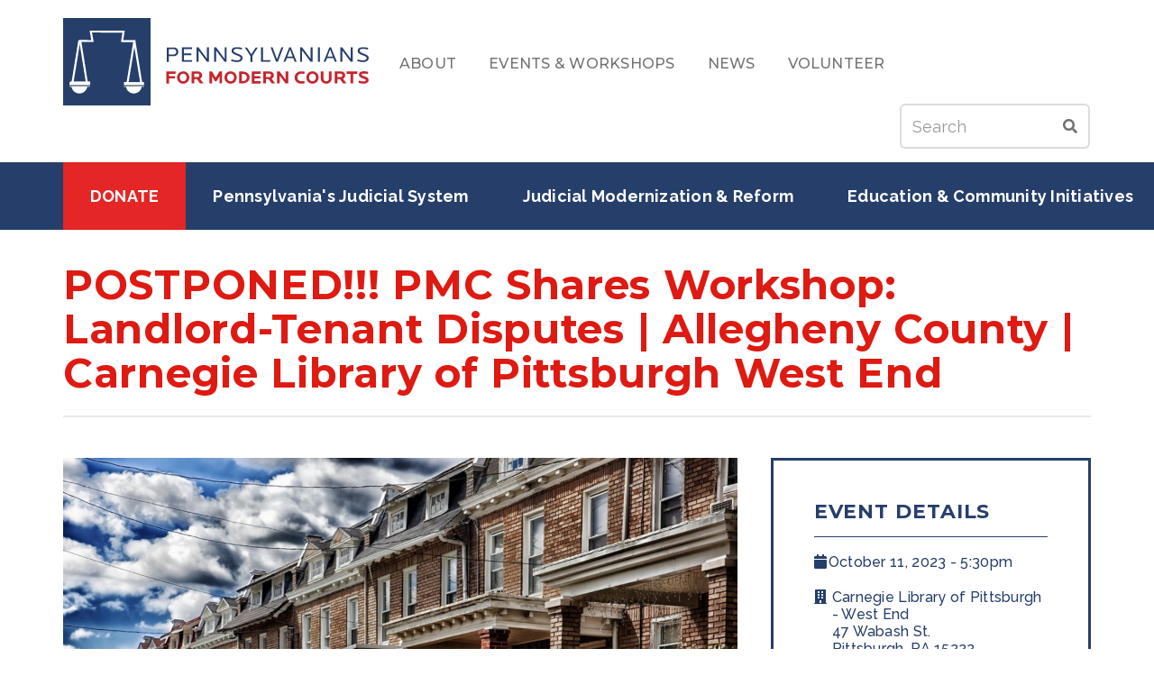

--- FILE ---
content_type: text/html; charset=UTF-8
request_url: https://www.pmconline.org/events/pmc-shares-workshop-landlord-tenant-disputes-allegheny-county-carnegie-library-pittsburgh
body_size: 5988
content:
<!DOCTYPE html>
<html  lang="en" dir="ltr">
  <head>
    <meta charset="utf-8" />
<script async src="https://www.googletagmanager.com/gtag/js?id=UA-134513314-1"></script>
<script>window.dataLayer = window.dataLayer || [];function gtag(){dataLayer.push(arguments)};gtag("js", new Date());gtag("set", "developer_id.dMDhkMT", true);gtag("config", "UA-134513314-1", {"groups":"default","anonymize_ip":true,"page_placeholder":"PLACEHOLDER_page_path","allow_ad_personalization_signals":false});gtag("config", "G-V9GN80V8H9", {"groups":"default","page_placeholder":"PLACEHOLDER_page_location","allow_ad_personalization_signals":false});</script>
<meta name="Generator" content="Drupal 10 (https://www.drupal.org)" />
<meta name="MobileOptimized" content="width" />
<meta name="HandheldFriendly" content="true" />
<meta name="viewport" content="width=device-width, initial-scale=1.0" />
<link rel="icon" href="/themes/custom/pmc/favicon.ico" type="image/vnd.microsoft.icon" />
<link rel="canonical" href="https://www.pmconline.org/events/pmc-shares-workshop-landlord-tenant-disputes-allegheny-county-carnegie-library-pittsburgh" />
<link rel="shortlink" href="https://www.pmconline.org/node/356" />

    <title>POSTPONED!!! PMC Shares Workshop: Landlord-Tenant Disputes | Allegheny County | Carnegie Library of Pittsburgh West End | Pennsylvanians for Modern Courts</title>
    <link rel="stylesheet" media="all" href="/sites/default/files/css/css_sFDRQDqfUwH6a-f4yqq-tsyCtOle-IvvLOoXKl19OAE.css?delta=0&amp;language=en&amp;theme=pmc&amp;include=eJwlx2EKgCAMBtALKTuSzFCJtib7FuHtC_z1eNUsEM6TurO21_xKygXT7YkivH5Au3k3TT1oiFWWjFhy3iNhIZpSZbQPY5Yg1w" />
<link rel="stylesheet" media="all" href="/sites/default/files/css/css_OVH4tVqVFXvm9I_9M5KVhuQgBi1xqea9I84Yeo1KTeg.css?delta=1&amp;language=en&amp;theme=pmc&amp;include=eJwlx2EKgCAMBtALKTuSzFCJtib7FuHtC_z1eNUsEM6TurO21_xKygXT7YkivH5Au3k3TT1oiFWWjFhy3iNhIZpSZbQPY5Yg1w" />

    
  </head>
  <body class="path-events path-events-pmc-shares-workshop-landlord-tenant-disputes-allegheny-county-carnegie-library-pittsburgh path-node page-node-type-event has-glyphicons">
    <a href="#main-content" class="visually-hidden focusable skip-link">
      Skip to main content
    </a>
    
      <div class="dialog-off-canvas-main-canvas" data-off-canvas-main-canvas>
    
            <header class="navbar navbar-default container" id="navbar" role="banner">
              <div class="row">
          <div class="col-sm-12">
                          <div class="navbar-header">
                                                                          <a class="logo navbar-brand" href="/" title="Home" rel="home">
      <img src="/themes/custom/pmc/logo.svg" alt="Home" />
    </a>
      

                              </div>
            
                          

                                                            <div class="mobile-button-wrap">
                  <button class="navbar-toggle hamburger hamburger--squeeze" type="button" data-toggle="collapse"
                          data-target="#navbar-collapse">
                    <span class="sr-only">Toggle navigation</span>
                    <span class="hamburger-box">
                  <span class="hamburger-inner"></span>
                </span>
                    <span class="menu-text">Menu</span>
                  </button>
                </div>

                                                <div id="navbar-collapse" class="navbar-collapse collapse">
                    <nav role="navigation" aria-labelledby="block-secondarynavigation-menu" id="block-secondarynavigation">
            
  <h2 class="visually-hidden" id="block-secondarynavigation-menu">Secondary Navigation</h2>
  

        




                      <ul role="menu" class="menu menu--secondary-navigation nav">
                      <li>
          <a href="/about" data-drupal-link-system-path="node/32">About</a>
                          </li>
                      <li class="active">
          <a href="/events" data-drupal-link-system-path="node/10">Events &amp; Workshops</a>
                          </li>
                      <li>
          <a href="/news" data-drupal-link-system-path="node/11">News</a>
                          </li>
                      <li>
          <a href="/volunteer-0" data-drupal-link-system-path="node/76">Volunteer</a>
                          </li>
          </ul>
  


  </nav>
<div class="search-block-form block block-search block-search-form-block" data-drupal-selector="search-block-form" id="block-searchform" role="search">
  
    
      <form action="/search/node" method="get" id="search-block-form" accept-charset="UTF-8">
  <div class="form-item js-form-item form-type-search js-form-type-search form-item-keys js-form-item-keys form-no-label form-group">
      <label for="edit-keys" class="control-label sr-only">Search</label>
  
  
  <div class="input-group"><input title="Enter the terms you wish to search for." data-drupal-selector="edit-keys" class="form-search form-control" placeholder="Search" type="search" id="edit-keys" name="keys" value="" size="15" maxlength="128" data-toggle="tooltip" /><span class="input-group-btn"><button type="submit" value="Search" class="button js-form-submit form-submit btn-primary btn icon-only"><span class="sr-only">Search</span><span class="icon glyphicon glyphicon-search" aria-hidden="true"></span></button></span></div>

  
  
  </div>
<div class="form-actions form-group js-form-wrapper form-wrapper" data-drupal-selector="edit-actions" id="edit-actions"></div>

</form>

  </div>
<nav role="navigation" aria-labelledby="block-pmc-main-menu-menu" id="block-pmc-main-menu">
            
  <h2 class="visually-hidden" id="block-pmc-main-menu-menu">Main navigation</h2>
  

        




                      <ul role="menu" class="menu menu--main nav">
                      <li>
          <a href="/donate" class="donate" data-drupal-link-system-path="node/44">Donate</a>
                          </li>
                      <li>
          <a href="/pa-judicial-elections" data-drupal-link-system-path="node/583">Pennsylvania&#039;s Judicial System</a>
                          </li>
                      <li class="expanded">
          <a href="/judicial-advocacy-reform" data-drupal-link-system-path="node/2">Judicial Modernization &amp; Reform</a>
                                                  <ul role="menu">
                      <li>
          <a href="/judicial-advocacy-reform/merit-selection-system" data-drupal-link-system-path="node/4">Merit Selection System</a>
                          </li>
                      <li>
          <a href="/judicial-advocacy-reform/judicial-ethical-standards" data-drupal-link-system-path="node/5">Judicial Discipline System</a>
                          </li>
          </ul>
  
                </li>
                      <li class="expanded">
          <a href="/education-community-initiatives" data-drupal-link-system-path="node/8">Education &amp; Community Initiatives</a>
                                                  <ul role="menu">
                      <li>
          <a href="/civics-education-program" data-drupal-link-system-path="node/389">Civics Education Program</a>
                          </li>
                      <li>
          <a href="/programs-courses/continuing-legal-judicial-education" data-drupal-link-system-path="node/43">Continuing Legal &amp; Judicial Education</a>
                          </li>
                      <li>
          <a href="/programs-courses/community" data-drupal-link-system-path="node/22">PMC in the Community™: Shares, Watches &amp; Listens</a>
                          </li>
                      <li>
          <a href="/media-courts-counseltm" data-drupal-link-system-path="node/36">The Media, The Courts &amp; Counsel™</a>
                          </li>
                      <li>
          <a href="/law-student-writing-competition" title="Law Student Writing Competition" data-drupal-link-system-path="node/85">Law Student Writing Competition</a>
                          </li>
          </ul>
  
                </li>
                      <li>
          <a href="/resources-program-recordings" data-drupal-link-system-path="node/7">Resources &amp; Program Recordings</a>
                          </li>
          </ul>
  


  </nav>


                </div>
              
                                                                </div>
        </div>
            </header>
  
      <div class="hero-highlighted-container full-bleed">
      <div class="container">
                                      <div class="row">
              
  <div class="col-sm-12 region region-highlighted">
    <div data-drupal-messages-fallback class="hidden"></div>

  </div>

            </div>
                  
                      </div>
    </div>
  
      <div class="admin-container">
      <div class="container">
                                      <div class="row">
              

            </div>
                  
                
                
                      </div>
    </div>
  
  <div role="main" class="main-container js-quickedit-main-content">
    <div class="container">
                    <div class="row">
                    
                    
                            </div>
      
                    <div class="row">
                    
                                                        <section class="col-sm-12 region region-content">
              <a id="main-content"></a>
                  

  

<div class="row sprout-standard node node--type-event node--view-mode-full layout--sprout-standard template--sprout-standard">
    

                <div class="col-xs-12 bs-region bs-region--top">
    <div class="row">

                        <div class="col-xs-12 bs-region bs-region--top-first">
                  
            <div class="field field--name-node-title field--type-ds field--label-hidden field--item"><h1 class="page-title">
  POSTPONED!!! PMC Shares Workshop: Landlord-Tenant Disputes | Allegheny County | Carnegie Library of Pittsburgh West End
</h1>
</div>
      
                </div>
        
              
</div>
  </div>
    
      <div class="col-xs-12 bs-region bs-region--middle">
    <div class="row">

                  
                      <div class="col-xs-12 col-sm-8 bs-region bs-region--middle_main">
        <div class="row">

                                      <div class="col-xs-12 bs-region bs-region--main-top">
            
            <div class="field field--name-field-image field--type-image field--label-hidden field--item">  <img loading="lazy" src="/sites/default/files/styles/full/public/2023-08/row%20homes.jpg?h=56045370&amp;itok=i6pixl6r" width="1290" height="645" alt="row homes" class="img-style--full img-responsive" />


</div>
      
            </div>
                  
                                  
                                      <div class="col-xs-12 bs-region bs-region--main">
            
            <div class="field field--name-body field--type-text-with-summary field--label-hidden field--item"><p>Going to court can be an overwhelming experience for both landlords and tenants. This presentation will help build knowledge and confidence by guiding you through the process. In addition, this presentation oultines the various duties and obligations expected of both landlords and tenants and how to seek recourse when these obligations are not met. It will cover how a case gets to court, courtroom etiquette, what happens in the courtroom, and the physical setup of the court.</p><p><a href="https://forms.office.com/r/9Z6xBwgZa6"><strong>Click here to register for the workshop.</strong></a></p><p>Presenter: Judge Nicholas Martini</p><p>This workshop will be hosted by the Carnegie Library of Pittsburgh's West End Library.</p></div>
      
            </div>
                  
                                  
        </div>
        </div>
          
                      <div class="col-xs-12 col-sm-4 bs-region bs-region--middle_sidebar">
        <div class="row">

                                      <div class="col-xs-12 bs-region bs-region--sidebar-first">
            
<div  class="event--details">
  <h3>Event Details</h3>
    
                    <div class="field field--name-field-event-date-start field--type-datetime field--label-hidden field--item"><time datetime="2023-10-11T21:30:00Z">October 11, 2023 - 5:30pm</time>
</div>
            
            <div class="field field--name-field-event-location field--type-text-long field--label-hidden field--item"><p>Carnegie Library of Pittsburgh - West End</p><p>47 Wabash St.</p><p>Pittsburgh, PA 15222</p></div>
      
  </div>
            </div>
                  
                                  
        </div>
        </div>
          
                  
    </div>
    </div>
  
  
</div>




            </section>
          
                            </div>
      
                </div>
  </div>

      <footer class="footer footer-container full-bleed" role="contentinfo">
      <div class="container">
        <div class="row">
          
  <div class="col-sm-12 region region-footer">
    <section id="block-pmc-secondarylogoblock" class="block block-pmc-code block-secondary-logo-block clearfix">
  
    

      <img class="secondary-logo" alt="" aria-hidden="true" src="/themes/custom/pmc/secondary_logo.svg" />
  </section>

<section id="block-pmc-footeraddress" class="block block-block-content block-block-contenta5548bcc-bc57-4559-b3b0-339529afe530 clearfix">
  
    

      
            <div class="field field--name-body field--type-text-with-summary field--label-hidden field--item"><p>123 S. Broad Street, Suite 2830<br>Philadelphia, PA 19109</p><p>Four Gateway Center<br>444 Liberty Avenue&nbsp;<br>Suite 1000<br>Pittsburgh, PA 15222 </p><p>(215) 486-6685</p></div>
      
  </section>

<section id="block-pmc-copyrightandcredit" class="block block-block-content block-block-contentec3af85f-24c5-483f-b326-192f3e3d3777 clearfix">
  
    

      
            <div class="field field--name-body field--type-text-with-summary field--label-hidden field--item"><div class="container"><div class="ma-wrap"><div class="footer-copyright">© 2025 Pennsylvanians for Modern Courts. All rights reserved.</div><div class="footer-ma-imprimatur">A <a href="https://www.messageagency.com" target="_blank">Message Agency</a> Site</div></div></div></div>
      
  </section>

<section id="block-footersocial" class="block block-block-content block-block-contentd0fd245e-116e-4fdb-9d7e-270c860360ef clearfix">
  
    

      
            <div class="field field--name-body field--type-text-with-summary field--label-hidden field--item"><ul>
	<li><a class="ma-icon email" href="#" title="Email us"><span class="sr-only">Email us</span></a></li>
	<li><a class="ma-icon facebook" href="https://www.facebook.com/CourtReform/?ref=bookmarks" title="Facebook Page"><span class="sr-only">Go to our Facebook Page</span></a></li>
	<li><a class="ma-icon twitter" href="https://twitter.com/PA4ModernCourts?ref_src=twsrc%5Egoogle%7Ctwcamp%5Eserp%7Ctwgr%5Eauthor" title="Twitter Page"><span class="sr-only">Go to our Twitter Page</span></a></li>
	<li><a class="ma-icon linkedin" href="https://www.linkedin.com/company/pennsylvanians-for-modern-courts" title="Linkedin Page"><span class="sr-only">Go to our Linkedin Page</span></a></li>
    <li><a class="ma-icon youtube" href="https://www.youtube.com/channel/UC-b60TUfgQmiUjQsBz-x1KQ" title="YouTube Page"><span class="sr-only">Go to our YouTube Page</span></a></li>
	<li><a class="ma-icon instagram" href="https://www.instagram.com/pa4moderncourts/?hl=en" title="Instagram Page"><span class="sr-only">Go to our Instagram Page</span></a></li>
</ul>
</div>
      
  </section>

<nav role="navigation" aria-labelledby="block-pmc-footer-menu" id="block-pmc-footer">
            
  <h2 class="visually-hidden" id="block-pmc-footer-menu">Footer menu</h2>
  

        




                      <ul role="menu" class="menu menu--footer nav">
                      <li>
          <a href="/news" data-drupal-link-system-path="node/11">News</a>
                          </li>
                      <li>
          <a href="/contact" data-drupal-link-system-path="contact">Contact</a>
                          </li>
                      <li>
          <a href="https://bsky.app/profile/pa4moderncourts.bsky.social">Bluesky</a>
                          </li>
                      <li>
          <a href="https://www.facebook.com/CourtReform/">Facebook</a>
                          </li>
                      <li>
          <a href="https://www.instagram.com/paformoderncourts/">Instagram</a>
                          </li>
                      <li>
          <a href="https://www.linkedin.com/company/pennsylvaniansformoderncourts">LinkedIn</a>
                          </li>
                      <li>
          <a href="https://www.youtube.com/channel/UC-b60TUfgQmiUjQsBz-x1KQ">YouTube</a>
                          </li>
          </ul>
  


  </nav>

  </div>

        </div>
      </div>
    </footer>
  
  </div>

    
    <script type="application/json" data-drupal-selector="drupal-settings-json">{"path":{"baseUrl":"\/","pathPrefix":"","currentPath":"node\/356","currentPathIsAdmin":false,"isFront":false,"currentLanguage":"en"},"pluralDelimiter":"\u0003","suppressDeprecationErrors":true,"google_analytics":{"account":"UA-134513314-1","trackOutbound":true,"trackMailto":true,"trackTel":true,"trackDownload":true,"trackDownloadExtensions":"7z|aac|arc|arj|asf|asx|avi|bin|csv|doc(x|m)?|dot(x|m)?|exe|flv|gif|gz|gzip|hqx|jar|jpe?g|js|mp(2|3|4|e?g)|mov(ie)?|msi|msp|pdf|phps|png|ppt(x|m)?|pot(x|m)?|pps(x|m)?|ppam|sld(x|m)?|thmx|qtm?|ra(m|r)?|sea|sit|tar|tgz|torrent|txt|wav|wma|wmv|wpd|xls(x|m|b)?|xlt(x|m)|xlam|xml|z|zip"},"bootstrap":{"forms_has_error_value_toggle":1,"modal_animation":1,"modal_backdrop":"true","modal_focus_input":1,"modal_keyboard":1,"modal_select_text":1,"modal_show":1,"modal_size":"","popover_enabled":1,"popover_animation":1,"popover_auto_close":1,"popover_container":"body","popover_content":"","popover_delay":"0","popover_html":0,"popover_placement":"right","popover_selector":"","popover_title":"","popover_trigger":"click","tooltip_enabled":1,"tooltip_animation":1,"tooltip_container":"body","tooltip_delay":"0","tooltip_html":0,"tooltip_placement":"auto left","tooltip_selector":"","tooltip_trigger":"manual"},"field_group":{"html_element":{"mode":"full","context":"view","settings":{"label":"Event Details","classes":"event--details","id":"","element":"div","show_label":true,"label_element":"h3","attributes":"","effect":"none","speed":"fast"}}},"ajaxTrustedUrl":{"\/search\/node":true},"user":{"uid":0,"permissionsHash":"4941ce19537e312ee95ce44bb3e4eee8936052f5bde0e65a1b273238aee31f2e"}}</script>
<script src="/sites/default/files/js/js_Hj2MVISIQknWMrG7AKFZ95E3oQb_dzYvtHi9J4UFHac.js?scope=footer&amp;delta=0&amp;language=en&amp;theme=pmc&amp;include=eJxdyGEKgCAMBtALGeKJZIrIYPWNbQTePgiK6N_jNSA8jDS3R1VtVD440ltZoTiHfSYACdY0gSmj0kGygrvnfyTde6ZS1o0paCSbd2MNvwCdDjHo"></script>

  </body>
</html>


--- FILE ---
content_type: image/svg+xml
request_url: https://www.pmconline.org/themes/custom/pmc/secondary_logo.svg
body_size: 4154
content:
<?xml version="1.0" encoding="UTF-8"?>
<svg width="201px" height="141px" viewBox="0 0 201 141" version="1.1" xmlns="http://www.w3.org/2000/svg" xmlns:xlink="http://www.w3.org/1999/xlink">
    <g id="Symbols" stroke="none" stroke-width="1" fill="none" fill-rule="evenodd">
        <g id="Footer---Desktop" transform="translate(-122.000000, -126.000000)">
            <g id="Group-2">
                <g id="PMC_Logo_FullColor_Vertical-03" transform="translate(122.000000, 126.000000)">
                    <polygon id="Rectangle-path" fill="#263F6A" fill-rule="nonzero" points="57 0 144 0 144 88 57 88"></polygon>
                    <polyline id="Shape" stroke="#FFFFFF" stroke-width="2.5177" points="79.7243368 65 73 22.3254157 85.0426759 22.4489311 83.4532872 13 115.485582 13.0617577 114.079585 22.4489311 126 22.5106888 119.214533 65"></polyline>
                    <path d="M72,22 L65,65" id="Shape" stroke="#FFFFFF" stroke-width="2.5177" fill="#262262" fill-rule="nonzero"></path>
                    <path d="M134,65 L127,22" id="Shape" stroke="#FFFFFF" stroke-width="2.5177" fill="#262262" fill-rule="nonzero"></path>
                    <path d="M63,65 L83,65" id="Shape" stroke="#FFFFFF" stroke-width="5.9569"></path>
                    <g id="Group" transform="translate(62.000000, 65.000000)">
                        <path d="M1.87878788,1.5625 C1.87878788,6.0625 5.33333333,9.4375 9.57575758,9.4375 C13.8181818,9.4375 17.2727273,6 17.2727273,1.5625 L1.87878788,1.5625 Z" id="Shape" fill="#FFFFFF" fill-rule="nonzero"></path>
                        <path d="M0,0.375 L19.4545455,0.375" id="Shape" stroke="#FFFFFF" stroke-width="5.9569"></path>
                    </g>
                    <g id="Group" transform="translate(116.000000, 65.000000)">
                        <path d="M2,1.5625 C2,6.0625 5.45454545,9.4375 9.6969697,9.4375 C13.9393939,9.4375 17.3939394,6 17.3939394,1.5625 L2,1.5625 Z" id="Shape" fill="#FFFFFF" fill-rule="nonzero"></path>
                        <path d="M0.121212121,0.375 L19.5757576,0.375" id="Shape" stroke="#FFFFFF" stroke-width="5.9569"></path>
                    </g>
                    <path d="M62,67 L83,67" id="Shape" stroke="#334A69" stroke-width="1.3789"></path>
                    <path d="M116,67 L137,67" id="Shape" stroke="#334A69" stroke-width="1.3789"></path>
                    <g id="Group" transform="translate(0.000000, 104.000000)" fill-rule="nonzero">
                        <path d="M7.32037037,9.3440678 L2.48148148,9.3440678 L2.48148148,15.0508475 L0.496296296,15.0508475 L0.496296296,0.56440678 L7.38240741,0.56440678 C10.1740741,0.56440678 11.9111111,2.69661017 11.9111111,4.95423729 C11.8490741,7.21186441 10.1740741,9.3440678 7.32037037,9.3440678 Z M7.1962963,2.19491525 L2.48148148,2.19491525 L2.48148148,7.71355932 L7.1962963,7.71355932 C8.80925926,7.71355932 9.86388889,6.58474576 9.86388889,4.95423729 C9.86388889,3.32372881 8.62314815,2.19491525 7.1962963,2.19491525 Z" id="Shape" fill="#263F6A"></path>
                        <polygon id="Shape" fill="#263F6A" points="15.5092593 15.0508475 15.5092593 0.56440678 25.3731481 0.56440678 25.3731481 2.25762712 17.4944444 2.25762712 17.4944444 6.64745763 24.8768519 6.64745763 24.8768519 8.34067797 17.4944444 8.34067797 17.4944444 13.2322034 25.3731481 13.2322034 25.3731481 14.9254237 15.5092593 14.9254237"></polygon>
                        <polygon id="Shape" fill="#263F6A" points="40.3240741 15.0508475 31.9490741 3.63728814 31.9490741 15.0508475 30.0259259 15.0508475 30.0259259 0.56440678 31.9490741 0.56440678 40.3861111 11.9779661 40.3861111 0.56440678 42.3092593 0.56440678 42.3092593 15.0508475"></polygon>
                        <polygon id="Shape" fill="#263F6A" points="57.8185185 15.0508475 49.4435185 3.63728814 49.4435185 15.0508475 47.5203704 15.0508475 47.5203704 0.56440678 49.4435185 0.56440678 57.8805556 11.9779661 57.8805556 0.56440678 59.8037037 0.56440678 59.8037037 15.0508475"></polygon>
                        <path d="M70.0398148,15.2389831 C68.1166667,15.2389831 66.1314815,14.8627119 64.2083333,14.0474576 L64.6425926,12.479661 C66.3796296,13.1067797 68.3027778,13.4830508 69.9777778,13.4830508 C72.2731481,13.4830508 73.637963,12.5423729 73.637963,11.2881356 C73.637963,10.159322 72.9555556,9.53220339 69.6675926,8.34067797 C65.8833333,6.89830508 64.7046296,5.95762712 64.7046296,3.7 C64.7046296,1.31694915 66.6277778,0.250847458 70.1638889,0.250847458 C71.6527778,0.250847458 73.8240741,0.56440678 75.1888889,1.00338983 L74.8166667,2.57118644 C73.3898148,2.19491525 71.6527778,1.9440678 70.1638889,1.9440678 C67.6203704,1.9440678 66.6277778,2.38305085 66.6277778,3.7 C66.6277778,5.07966102 67.5583333,5.51864407 70.9703704,6.89830508 C74.6925926,8.40338983 75.5611111,9.21864407 75.5611111,11.2254237 C75.6231481,13.6084746 73.4518519,15.2389831 70.0398148,15.2389831 Z" id="Shape" fill="#263F6A"></path>
                        <polygon id="Shape" fill="#263F6A" points="85.362963 9.21864407 85.362963 15.0508475 83.3777778 15.0508475 83.3777778 9.21864407 77.9185185 0.56440678 79.9657407 0.56440678 84.3703704 7.46271186 88.775 0.56440678 90.8222222 0.56440678"></polygon>
                        <polygon id="Shape" fill="#263F6A" points="93.9240741 15.0508475 93.9240741 0.56440678 95.9092593 0.56440678 95.9092593 13.3576271 103.22963 13.3576271 103.22963 15.0508475 93.9240741 15.0508475"></polygon>
                        <polygon id="Shape" fill="#263F6A" points="110.674074 15.0508475 108.875 15.0508475 103.415741 0.56440678 105.400926 0.56440678 109.743519 12.479661 114.148148 0.56440678 116.133333 0.56440678"></polygon>
                        <path d="M127.424074,15.0508475 L125.997222,11.3508475 L119.607407,11.3508475 L118.180556,15.0508475 L116.19537,15.0508475 L121.964815,0.56440678 L123.639815,0.56440678 L129.409259,15.0508475 L127.424074,15.0508475 Z M122.833333,2.69661017 L120.165741,9.78305085 L125.500926,9.78305085 L122.833333,2.69661017 Z" id="Shape" fill="#263F6A"></path>
                        <polygon id="Shape" fill="#263F6A" points="143.243519 15.0508475 134.868519 3.63728814 134.868519 15.0508475 132.94537 15.0508475 132.94537 0.56440678 134.868519 0.56440678 143.305556 11.9779661 143.305556 0.56440678 145.228704 0.56440678 145.228704 15.0508475"></polygon>
                        <polygon id="Shape" fill="#263F6A" points="150.501852 15.0508475 150.501852 0.56440678 152.487037 0.56440678 152.487037 15.0508475"></polygon>
                        <path d="M167.251852,15.0508475 L165.825,11.3508475 L159.435185,11.3508475 L158.008333,15.0508475 L156.023148,15.0508475 L161.792593,0.56440678 L163.467593,0.56440678 L169.237037,15.0508475 L167.251852,15.0508475 Z M162.661111,2.69661017 L159.993519,9.78305085 L165.328704,9.78305085 L162.661111,2.69661017 Z" id="Shape" fill="#263F6A"></path>
                        <polygon id="Shape" fill="#263F6A" points="183.009259 15.0508475 174.634259 3.63728814 174.634259 15.0508475 172.711111 15.0508475 172.711111 0.56440678 174.634259 0.56440678 183.071296 11.9779661 183.071296 0.56440678 184.994444 0.56440678 184.994444 15.0508475"></polygon>
                        <path d="M195.230556,15.2389831 C193.307407,15.2389831 191.322222,14.8627119 189.399074,14.0474576 L189.833333,12.479661 C191.57037,13.1067797 193.493519,13.4830508 195.168519,13.4830508 C197.463889,13.4830508 198.828704,12.5423729 198.828704,11.2881356 C198.828704,10.159322 198.146296,9.53220339 194.858333,8.34067797 C191.074074,6.89830508 189.89537,5.95762712 189.89537,3.7 C189.89537,1.31694915 191.818519,0.250847458 195.35463,0.250847458 C196.843519,0.250847458 199.014815,0.56440678 200.37963,1.00338983 L200.007407,2.57118644 C198.580556,2.19491525 196.843519,1.9440678 195.35463,1.9440678 C192.811111,1.9440678 191.818519,2.38305085 191.818519,3.7 C191.818519,5.07966102 192.749074,5.51864407 196.161111,6.89830508 C199.883333,8.40338983 200.751852,9.21864407 200.751852,11.2254237 C200.813889,13.6084746 198.642593,15.2389831 195.230556,15.2389831 Z" id="Shape" fill="#263F6A"></path>
                        <polygon id="Shape" fill="#C4262E" points="2.72962963 27.0288136 2.72962963 29.3491525 8.62314815 29.3491525 8.62314815 31.6694915 2.72962963 31.6694915 2.72962963 36.7491525 0 36.7491525 0 24.6457627 9.18148148 24.6457627 9.18148148 26.9661017 2.72962963 26.9661017"></polygon>
                        <path d="M16.687963,37 C13.2759259,37 10.6083333,34.240678 10.6083333,30.7915254 C10.6083333,27.3423729 13.2759259,24.520339 16.687963,24.520339 C20.1,24.520339 22.7675926,27.3423729 22.7675926,30.7915254 C22.7675926,34.240678 20.1,37 16.687963,37 Z M16.687963,26.9661017 C14.5166667,26.9661017 13.2759259,28.5966102 13.2759259,30.7915254 C13.2759259,32.9864407 14.5166667,34.6169492 16.687963,34.6169492 C18.8592593,34.6169492 20.1,32.9864407 20.1,30.7915254 C20.1,28.5966102 18.8592593,26.9661017 16.687963,26.9661017 Z" id="Shape" fill="#C4262E"></path>
                        <path d="M33.437963,36.8118644 L30.3361111,32.4847458 L27.7925926,32.4847458 L27.7925926,36.8118644 L25.125,36.8118644 L25.125,24.7084746 L31.6388889,24.7084746 C33.9342593,24.7084746 35.5472222,26.4644068 35.5472222,28.5966102 C35.5472222,30.1016949 34.7407407,31.4186441 33.3138889,32.0457627 L36.787963,36.8118644 L33.437963,36.8118644 Z M31.0805556,26.9033898 L27.7925926,26.9033898 L27.7925926,30.3525424 L31.0805556,30.3525424 C32.0111111,30.3525424 32.7555556,29.6 32.7555556,28.5966102 C32.7555556,27.5932203 32.0111111,26.9033898 31.0805556,26.9033898 Z" id="Shape" fill="#C4262E"></path>
                        <polygon id="Shape" fill="#C4262E" points="52.7314815 36.8118644 52.7314815 29.5372881 49.7537037 34.5542373 48.3268519 34.5542373 45.4111111 29.4745763 45.4111111 36.7491525 42.8055556 36.7491525 42.8055556 24.6457627 45.4111111 24.6457627 49.0712963 30.979661 52.7314815 24.6457627 55.337037 24.6457627 55.337037 36.7491525 52.7314815 36.7491525"></polygon>
                        <path d="M63.712037,37 C60.3,37 57.6324074,34.240678 57.6324074,30.7915254 C57.6324074,27.3423729 60.3,24.520339 63.712037,24.520339 C67.1240741,24.520339 69.7916667,27.3423729 69.7916667,30.7915254 C69.8537037,34.240678 67.1240741,37 63.712037,37 Z M63.712037,26.9661017 C61.5407407,26.9661017 60.3,28.5966102 60.3,30.7915254 C60.3,32.9864407 61.5407407,34.6169492 63.712037,34.6169492 C65.8833333,34.6169492 67.1240741,32.9864407 67.1240741,30.7915254 C67.1240741,28.5966102 65.8833333,26.9661017 63.712037,26.9661017 Z" id="Shape" fill="#C4262E"></path>
                        <path d="M74.9407407,36.8118644 L72.1490741,36.8118644 L72.1490741,24.7084746 L74.9407407,24.7084746 C79.5935185,24.7084746 82.6333333,27.2169492 82.6333333,30.7288136 C82.6333333,34.240678 79.5935185,36.8118644 74.9407407,36.8118644 Z M75.4990741,27.1542373 L74.8787037,27.1542373 L74.8787037,34.4288136 L75.4990741,34.4288136 C77.8564815,34.4288136 79.8416667,33.3627119 79.8416667,30.7915254 C79.8416667,28.1576271 77.7944444,27.1542373 75.4990741,27.1542373 Z" id="Shape" fill="#C4262E"></path>
                        <polygon id="Shape" fill="#C4262E" points="84.8046296 36.8118644 84.8046296 24.7084746 93.6138889 24.7084746 93.6138889 27.0288136 87.4722222 27.0288136 87.4722222 29.3491525 93.2416667 29.3491525 93.2416667 31.6694915 87.4722222 31.6694915 87.4722222 34.3661017 93.5518519 34.3661017 93.5518519 36.6864407 84.8046296 36.6864407"></polygon>
                        <path d="M104.594444,36.8118644 L101.492593,32.4847458 L98.9490741,32.4847458 L98.9490741,36.8118644 L96.2814815,36.8118644 L96.2814815,24.7084746 L102.79537,24.7084746 C105.090741,24.7084746 106.703704,26.4644068 106.703704,28.5966102 C106.703704,30.1016949 105.897222,31.4186441 104.47037,32.0457627 L107.944444,36.8118644 L104.594444,36.8118644 Z M102.237037,26.9033898 L98.9490741,26.9033898 L98.9490741,30.3525424 L102.237037,30.3525424 C103.167593,30.3525424 103.912037,29.6 103.912037,28.5966102 C103.912037,27.5932203 103.167593,26.9033898 102.237037,26.9033898 Z" id="Shape" fill="#C4262E"></path>
                        <polygon id="Shape" fill="#C4262E" points="118.366667 36.8118644 112.597222 28.8474576 112.597222 36.8118644 109.92963 36.8118644 109.92963 24.7084746 112.535185 24.7084746 118.30463 32.7355932 118.30463 24.7084746 120.972222 24.7084746 120.972222 36.8118644"></polygon>
                        <path d="M136.853704,27.279661 C136.047222,27.0288136 135.240741,26.9033898 134.310185,26.9033898 C131.394444,26.9033898 129.967593,28.5338983 129.967593,30.7288136 C129.967593,32.9237288 131.394444,34.5542373 134.310185,34.5542373 C135.178704,34.5542373 135.923148,34.4288136 136.853704,34.1779661 L137.412037,36.3728814 C136.419444,36.7491525 135.240741,36.9372881 134,36.9372881 C130.091667,36.9372881 127.362037,34.1152542 127.362037,30.6661017 C127.362037,27.2169492 130.02963,24.4576271 134,24.4576271 C135.240741,24.4576271 136.419444,24.5830508 137.474074,24.959322 L136.853704,27.279661 Z" id="Shape" fill="#C4262E"></path>
                        <path d="M145.10463,37 C141.692593,37 139.025,34.240678 139.025,30.7915254 C139.025,27.3423729 141.692593,24.520339 145.10463,24.520339 C148.516667,24.520339 151.184259,27.3423729 151.184259,30.7915254 C151.184259,34.240678 148.516667,37 145.10463,37 Z M145.10463,26.9661017 C142.933333,26.9661017 141.692593,28.5966102 141.692593,30.7915254 C141.692593,32.9864407 142.933333,34.6169492 145.10463,34.6169492 C147.275926,34.6169492 148.516667,32.9864407 148.516667,30.7915254 C148.516667,28.5966102 147.275926,26.9661017 145.10463,26.9661017 Z" id="Shape" fill="#C4262E"></path>
                        <path d="M158.752778,37 C155.526852,37 153.355556,34.5542373 153.355556,31.7949153 L153.355556,24.7084746 L156.023148,24.7084746 L156.023148,31.7949153 C156.023148,33.5508475 157.139815,34.6169492 158.690741,34.6169492 C160.241667,34.6169492 161.358333,33.5508475 161.358333,31.7949153 L161.358333,24.7084746 L164.025926,24.7084746 L164.025926,31.7949153 C164.087963,34.5542373 161.978704,37 158.752778,37 Z" id="Shape" fill="#C4262E"></path>
                        <path d="M175.502778,36.8118644 L172.400926,32.4847458 L169.857407,32.4847458 L169.857407,36.8118644 L167.189815,36.8118644 L167.189815,24.7084746 L173.703704,24.7084746 C175.999074,24.7084746 177.612037,26.4644068 177.612037,28.5966102 C177.612037,30.1016949 176.805556,31.4186441 175.378704,32.0457627 L178.852778,36.8118644 L175.502778,36.8118644 Z M173.14537,26.9033898 L169.857407,26.9033898 L169.857407,30.3525424 L173.14537,30.3525424 C174.075926,30.3525424 174.82037,29.6 174.82037,28.5966102 C174.82037,27.5932203 174.075926,26.9033898 173.14537,26.9033898 Z" id="Shape" fill="#C4262E"></path>
                        <polygon id="Shape" fill="#C4262E" points="185.614815 27.0915254 185.614815 36.8118644 182.947222 36.8118644 182.947222 27.0915254 179.038889 27.0915254 179.038889 24.7084746 189.585185 24.7084746 189.585185 27.0915254"></polygon>
                        <path d="M195.726852,37 C194.175926,37 192.376852,36.6864407 190.701852,35.9966102 L191.260185,33.9271186 C192.749074,34.4288136 194.3,34.7423729 195.664815,34.7423729 C197.215741,34.7423729 198.084259,34.3661017 198.084259,33.4881356 C198.084259,32.7355932 197.401852,32.6101695 195.230556,31.7949153 C192.562963,30.7915254 191.198148,30.1016949 191.198148,27.9694915 C191.198148,25.7118644 192.749074,24.5830508 196.161111,24.5830508 C197.525926,24.5830508 199.262963,24.8338983 200.503704,25.2101695 L200.069444,27.4050847 C199.014815,27.0915254 197.401852,26.9033898 196.161111,26.9033898 C194.486111,26.9033898 193.865741,27.1542373 193.865741,27.8440678 C193.865741,28.5966102 194.610185,28.8474576 197.02963,29.7881356 C199.573148,30.7915254 200.751852,31.1677966 200.751852,33.4254237 C200.813889,35.620339 198.642593,37 195.726852,37 Z" id="Shape" fill="#C4262E"></path>
                    </g>
                </g>
            </g>
        </g>
    </g>
</svg>


--- FILE ---
content_type: image/svg+xml
request_url: https://www.pmconline.org/themes/custom/pmc/logo.svg
body_size: 3886
content:
<?xml version="1.0" encoding="UTF-8"?>
<svg width="339px" height="97px" viewBox="0 0 339 97" version="1.1" xmlns="http://www.w3.org/2000/svg" xmlns:xlink="http://www.w3.org/1999/xlink">
    <g id="Symbols" stroke="none" stroke-width="1" fill="none" fill-rule="evenodd">
        <g id="PMC-Header-Navigation" transform="translate(-126.000000, 0.000000)">
            <g id="Group-2">
                <g id="PMC_Logo_FullColor_Horizontal-02-02" transform="translate(126.000000, 0.000000)">
                    <polygon id="Rectangle-path" fill="#263F6A" fill-rule="nonzero" points="0 0 97 0 97 97 0 97"></polygon>
                    <polyline id="Shape" stroke="#FFFFFF" stroke-width="2.2099" points="26.5689882 73 19 25.4384303 32.5611038 25.5169147 30.7477004 15 67.0946124 15.0784844 65.4388962 25.5169147 79 25.6738836 71.2733246 73"></polyline>
                    <path d="M18,25 L10,74" id="Shape" stroke="#FFFFFF" stroke-width="2.2099" fill="#262262" fill-rule="nonzero"></path>
                    <path d="M87,74 L79,25" id="Shape" stroke="#FFFFFF" stroke-width="2.2099" fill="#262262" fill-rule="nonzero"></path>
                    <path d="M8,73 L30,73" id="Shape" stroke="#FFFFFF" stroke-width="5.2285"></path>
                    <g id="Group" transform="translate(7.000000, 73.000000)">
                        <path d="M2.22068966,1.96428571 C2.22068966,6.91428571 6.1862069,10.6857143 11.0241379,10.6857143 C15.862069,10.6857143 19.8275862,6.91428571 19.8275862,1.96428571 L2.22068966,1.96428571 Z" id="Shape" fill="#FFFFFF" fill-rule="nonzero"></path>
                        <path d="M0.0793103448,0.707142857 L22.3655172,0.707142857" id="Shape" stroke="#FFFFFF" stroke-width="5.2285"></path>
                    </g>
                    <g id="Group" transform="translate(67.000000, 73.000000)">
                        <path d="M2.61724138,1.96428571 C2.61724138,6.91428571 6.58275862,10.6857143 11.4206897,10.6857143 C16.2586207,10.6857143 20.2241379,6.91428571 20.2241379,1.96428571 L2.61724138,1.96428571 Z" id="Shape" fill="#FFFFFF" fill-rule="nonzero"></path>
                        <path d="M0.475862069,0.707142857 L22.762069,0.707142857" id="Shape" stroke="#FFFFFF" stroke-width="5.2285"></path>
                    </g>
                    <path d="M7,75 L30,75" id="Shape" stroke="#334A69" stroke-width="1.2103"></path>
                    <path d="M67,75 L90,75" id="Shape" stroke="#334A69" stroke-width="1.2103"></path>
                    <g id="Group" transform="translate(114.000000, 32.000000)" fill-rule="nonzero">
                        <path d="M8.76315789,10.3288462 L3.31578947,10.3288462 L3.31578947,16.6365385 L1.10526316,16.6365385 L1.10526316,0.630769231 L8.76315789,0.630769231 C11.9210526,0.630769231 13.8157895,2.99615385 13.8157895,5.44038462 C13.8157895,7.96346154 11.9210526,10.3288462 8.76315789,10.3288462 Z M8.52631579,2.44423077 L3.23684211,2.44423077 L3.23684211,8.51538462 L8.52631579,8.51538462 C10.3421053,8.51538462 11.5263158,7.25384615 11.5263158,5.44038462 C11.5263158,3.70576923 10.1842105,2.44423077 8.52631579,2.44423077 Z" id="Shape" fill="#263F6A"></path>
                        <polygon id="Shape" fill="#263F6A" points="17.8421053 16.5576923 17.8421053 0.551923077 28.8947368 0.551923077 28.8947368 2.44423077 20.0526316 2.44423077 20.0526316 7.33269231 28.3421053 7.33269231 28.3421053 9.225 20.0526316 9.225 20.0526316 14.6653846 28.8947368 14.6653846 28.8947368 16.5576923 17.8421053 16.5576923"></polygon>
                        <polygon id="Shape" fill="#263F6A" points="45.5526316 16.5576923 36.1578947 3.94230769 36.1578947 16.5576923 34.0263158 16.5576923 34.0263158 0.551923077 36.1578947 0.551923077 45.5526316 13.1673077 45.5526316 0.551923077 47.6842105 0.551923077 47.6842105 16.5576923"></polygon>
                        <polygon id="Shape" fill="#263F6A" points="65.1315789 16.5576923 55.7368421 3.94230769 55.7368421 16.5576923 53.6052632 16.5576923 53.6052632 0.551923077 55.7368421 0.551923077 65.1315789 13.1673077 65.1315789 0.551923077 67.2631579 0.551923077 67.2631579 16.5576923"></polygon>
                        <path d="M78.7894737,16.8730769 C76.6578947,16.8730769 74.4473684,16.4788462 72.3157895,15.6115385 L72.7894737,13.8769231 C74.7631579,14.5865385 76.8947368,14.9807692 78.7105263,14.9807692 C81.3157895,14.9807692 82.8157895,13.9557692 82.8157895,12.5365385 C82.8157895,11.275 82.0263158,10.6442308 78.3947368,9.30384615 C74.2105263,7.72692308 72.8684211,6.70192308 72.8684211,4.17884615 C72.8684211,1.57692308 75,0.394230769 78.9473684,0.394230769 C80.6052632,0.394230769 82.9736842,0.709615385 84.5526316,1.18269231 L84.1578947,2.91730769 C82.5789474,2.52307692 80.6842105,2.20769231 79.0263158,2.20769231 C76.1842105,2.20769231 75.0789474,2.68076923 75.0789474,4.1 C75.0789474,5.59807692 76.1052632,6.15 79.8947368,7.64807692 C84,9.30384615 85.0263158,10.1711538 85.0263158,12.4576923 C85.0263158,15.0596154 82.5789474,16.8730769 78.7894737,16.8730769 Z" id="Shape" fill="#263F6A"></path>
                        <polygon id="Shape" fill="#263F6A" points="95.9210526 10.1711538 95.9210526 16.6365385 93.7105263 16.6365385 93.7105263 10.1711538 87.5526316 0.630769231 89.8421053 0.630769231 94.8157895 8.2 99.7105263 0.630769231 102 0.630769231"></polygon>
                        <polygon id="Shape" fill="#263F6A" points="105.473684 16.5576923 105.473684 0.551923077 107.684211 0.551923077 107.684211 14.6653846 115.815789 14.6653846 115.815789 16.5576923"></polygon>
                        <polygon id="Shape" fill="#263F6A" points="124.184211 16.5576923 122.210526 16.5576923 116.131579 0.551923077 118.342105 0.551923077 123.236842 13.7192308 128.131579 0.551923077 130.342105 0.551923077"></polygon>
                        <path d="M142.894737,16.5576923 L141.315789,12.5365385 L134.131579,12.5365385 L132.552632,16.5576923 L130.342105,16.5576923 L136.815789,0.551923077 L138.631579,0.551923077 L145.105263,16.5576923 L142.894737,16.5576923 Z M137.763158,2.99615385 L134.763158,10.8019231 L140.684211,10.8019231 L137.763158,2.99615385 Z" id="Shape" fill="#263F6A"></path>
                        <polygon id="Shape" fill="#263F6A" points="160.5 16.5576923 151.105263 3.94230769 151.105263 16.5576923 148.973684 16.5576923 148.973684 0.551923077 151.105263 0.551923077 160.5 13.1673077 160.5 0.551923077 162.631579 0.551923077 162.631579 16.5576923"></polygon>
                        <polygon id="Shape" fill="#263F6A" points="168.631579 16.5576923 168.631579 0.551923077 170.842105 0.551923077 170.842105 16.5576923"></polygon>
                        <path d="M187.421053,16.5576923 L185.842105,12.5365385 L178.657895,12.5365385 L177.078947,16.5576923 L174.868421,16.5576923 L181.342105,0.551923077 L183.157895,0.551923077 L189.631579,16.5576923 L187.421053,16.5576923 Z M182.210526,2.99615385 L179.210526,10.8019231 L185.131579,10.8019231 L182.210526,2.99615385 Z" id="Shape" fill="#263F6A"></path>
                        <polygon id="Shape" fill="#263F6A" points="205.026316 16.5576923 195.631579 3.94230769 195.631579 16.5576923 193.5 16.5576923 193.5 0.551923077 195.631579 0.551923077 205.026316 13.1673077 205.026316 0.551923077 207.157895 0.551923077 207.157895 16.5576923"></polygon>
                        <path d="M218.684211,16.8730769 C216.552632,16.8730769 214.342105,16.4788462 212.210526,15.6115385 L212.684211,13.8769231 C214.657895,14.5865385 216.789474,14.9807692 218.605263,14.9807692 C221.210526,14.9807692 222.710526,13.9557692 222.710526,12.5365385 C222.710526,11.275 221.921053,10.6442308 218.289474,9.30384615 C214.105263,7.72692308 212.763158,6.70192308 212.763158,4.17884615 C212.763158,1.57692308 214.894737,0.394230769 218.842105,0.394230769 C220.5,0.394230769 222.868421,0.709615385 224.447368,1.18269231 L224.052632,2.91730769 C222.473684,2.52307692 220.578947,2.20769231 218.921053,2.20769231 C216.078947,2.20769231 214.973684,2.68076923 214.973684,4.1 C214.973684,5.59807692 216,6.15 219.789474,7.64807692 C223.894737,9.30384615 224.921053,10.1711538 224.921053,12.4576923 C224.842105,15.0596154 222.473684,16.8730769 218.684211,16.8730769 Z" id="Shape" fill="#263F6A"></path>
                        <polygon id="Shape" fill="#C4262E" points="3.55263158 29.8826923 3.55263158 32.4846154 10.1052632 32.4846154 10.1052632 35.0865385 3.55263158 35.0865385 3.55263158 40.6846154 0.552631579 40.6846154 0.552631579 27.3596154 10.8157895 27.3596154 10.8157895 29.9615385 3.55263158 29.9615385"></polygon>
                        <path d="M19.1842105,40.8423077 C15.3947368,40.8423077 12.3947368,37.7673077 12.3947368,33.9826923 C12.3947368,30.1980769 15.3947368,27.1230769 19.1842105,27.1230769 C22.9736842,27.1230769 25.9736842,30.1980769 25.9736842,33.9826923 C25.9736842,37.7673077 22.9736842,40.8423077 19.1842105,40.8423077 Z M19.1842105,29.725 C16.7368421,29.725 15.3947368,31.5384615 15.3947368,33.9826923 C15.3947368,36.4269231 16.7368421,38.1615385 19.1842105,38.1615385 C21.6315789,38.1615385 22.9736842,36.3480769 22.9736842,33.9826923 C22.9736842,31.5384615 21.6315789,29.725 19.1842105,29.725 Z" id="Shape" fill="#C4262E"></path>
                        <path d="M37.8947368,40.6057692 L34.4210526,35.7961538 L31.5789474,35.7961538 L31.5789474,40.6057692 L28.5789474,40.6057692 L28.5789474,27.2807692 L35.8421053,27.2807692 C38.3684211,27.2807692 40.2631579,29.2519231 40.2631579,31.5384615 C40.2631579,33.1942308 39.3157895,34.6923077 37.8157895,35.3230769 L41.6842105,40.5269231 L37.8947368,40.5269231 L37.8947368,40.6057692 Z M35.2105263,29.725 L31.5789474,29.725 L31.5789474,33.5096154 L35.2105263,33.5096154 C36.2368421,33.5096154 37.1052632,32.7211538 37.1052632,31.6173077 C37.1842105,30.4346154 36.3157895,29.725 35.2105263,29.725 Z" id="Shape" fill="#C4262E"></path>
                        <polygon id="Shape" fill="#C4262E" points="59.4473684 40.6057692 59.4473684 32.5634615 56.1315789 38.1615385 54.4736842 38.1615385 51.1578947 32.5634615 51.1578947 40.6057692 48.2368421 40.6057692 48.2368421 27.2807692 51.1578947 27.2807692 55.2631579 34.2192308 59.3684211 27.2807692 62.2894737 27.2807692 62.2894737 40.6057692"></polygon>
                        <path d="M71.7631579,40.8423077 C67.9736842,40.8423077 64.9736842,37.7673077 64.9736842,33.9826923 C64.9736842,30.1980769 67.9736842,27.1230769 71.7631579,27.1230769 C75.5526316,27.1230769 78.5526316,30.1980769 78.5526316,33.9826923 C78.5526316,37.7673077 75.5526316,40.8423077 71.7631579,40.8423077 Z M71.7631579,29.725 C69.3157895,29.725 67.9736842,31.5384615 67.9736842,33.9826923 C67.9736842,36.4269231 69.3157895,38.1615385 71.7631579,38.1615385 C74.2105263,38.1615385 75.5526316,36.3480769 75.5526316,33.9826923 C75.5526316,31.5384615 74.1315789,29.725 71.7631579,29.725 Z" id="Shape" fill="#C4262E"></path>
                        <path d="M84.3157895,40.6057692 L81.1578947,40.6057692 L81.1578947,27.2807692 L84.3157895,27.2807692 C89.5263158,27.2807692 92.8421053,30.0403846 92.8421053,33.9826923 C92.8421053,37.8461538 89.4473684,40.6057692 84.3157895,40.6057692 Z M84.8684211,29.9615385 L84.1578947,29.9615385 L84.1578947,38.0038462 L84.8684211,38.0038462 C87.4736842,38.0038462 89.7631579,36.8211538 89.7631579,33.9826923 C89.7631579,31.0653846 87.4736842,29.9615385 84.8684211,29.9615385 Z" id="Shape" fill="#C4262E"></path>
                        <polygon id="Shape" fill="#C4262E" points="95.2894737 40.6057692 95.2894737 27.2807692 105.078947 27.2807692 105.078947 29.8826923 98.2894737 29.8826923 98.2894737 32.4846154 104.684211 32.4846154 104.684211 35.0865385 98.2894737 35.0865385 98.2894737 38.0826923 105.078947 38.0826923 105.078947 40.6846154 95.2894737 40.6846154"></polygon>
                        <path d="M117.394737,40.6057692 L113.921053,35.7961538 L111.078947,35.7961538 L111.078947,40.6057692 L108.078947,40.6057692 L108.078947,27.2807692 L115.342105,27.2807692 C117.868421,27.2807692 119.763158,29.2519231 119.763158,31.5384615 C119.763158,33.1942308 118.815789,34.6923077 117.315789,35.3230769 L121.184211,40.5269231 L117.394737,40.5269231 L117.394737,40.6057692 Z M114.710526,29.725 L111.078947,29.725 L111.078947,33.5096154 L114.710526,33.5096154 C115.736842,33.5096154 116.605263,32.7211538 116.605263,31.6173077 C116.605263,30.4346154 115.736842,29.725 114.710526,29.725 Z" id="Shape" fill="#C4262E"></path>
                        <polygon id="Shape" fill="#C4262E" points="132.710526 40.6057692 126.236842 31.775 126.236842 40.6057692 123.236842 40.6057692 123.236842 27.2807692 126.157895 27.2807692 132.631579 36.1115385 132.631579 27.2807692 135.631579 27.2807692 135.631579 40.6057692"></polygon>
                        <path d="M153.473684,30.1192308 C152.526316,29.8826923 151.657895,29.725 150.631579,29.725 C147.315789,29.725 145.815789,31.5384615 145.815789,33.9038462 C145.815789,36.3480769 147.394737,38.1615385 150.631579,38.1615385 C151.578947,38.1615385 152.447368,38.0038462 153.473684,37.7673077 L154.105263,40.2115385 C153,40.6057692 151.736842,40.8423077 150.236842,40.8423077 C145.815789,40.8423077 142.815789,37.7673077 142.815789,33.9826923 C142.815789,30.1980769 145.815789,27.1230769 150.236842,27.1230769 C151.657895,27.1230769 152.921053,27.2807692 154.105263,27.675 L153.473684,30.1192308 Z" id="Shape" fill="#C4262E"></path>
                        <path d="M162.631579,40.8423077 C158.842105,40.8423077 155.842105,37.7673077 155.842105,33.9826923 C155.842105,30.1980769 158.842105,27.1230769 162.631579,27.1230769 C166.421053,27.1230769 169.421053,30.1980769 169.421053,33.9826923 C169.421053,37.7673077 166.421053,40.8423077 162.631579,40.8423077 Z M162.631579,29.725 C160.184211,29.725 158.842105,31.5384615 158.842105,33.9826923 C158.842105,36.4269231 160.184211,38.1615385 162.631579,38.1615385 C165.078947,38.1615385 166.421053,36.3480769 166.421053,33.9826923 C166.421053,31.5384615 165,29.725 162.631579,29.725 Z" id="Shape" fill="#C4262E"></path>
                        <path d="M177.868421,40.8423077 C174.236842,40.8423077 171.868421,38.1615385 171.868421,35.0865385 L171.868421,27.2807692 L174.868421,27.2807692 L174.868421,35.0865385 C174.868421,36.9788462 176.131579,38.1615385 177.868421,38.1615385 C179.605263,38.1615385 180.868421,36.9788462 180.868421,35.0865385 L180.868421,27.2807692 L183.868421,27.2807692 L183.868421,35.0865385 C183.868421,38.1615385 181.5,40.8423077 177.868421,40.8423077 Z" id="Shape" fill="#C4262E"></path>
                        <path d="M196.578947,40.6057692 L193.105263,35.7961538 L190.263158,35.7961538 L190.263158,40.6057692 L187.263158,40.6057692 L187.263158,27.2807692 L194.526316,27.2807692 C197.052632,27.2807692 198.947368,29.2519231 198.947368,31.5384615 C198.947368,33.1942308 198,34.6923077 196.5,35.3230769 L200.368421,40.5269231 L196.578947,40.5269231 L196.578947,40.6057692 Z M193.894737,29.725 L190.263158,29.725 L190.263158,33.5096154 L193.894737,33.5096154 C194.921053,33.5096154 195.789474,32.7211538 195.789474,31.6173077 C195.789474,30.4346154 195,29.725 193.894737,29.725 Z" id="Shape" fill="#C4262E"></path>
                        <polygon id="Shape" fill="#C4262E" points="207.868421 29.8826923 207.868421 40.6057692 204.868421 40.6057692 204.868421 29.8826923 200.526316 29.8826923 200.526316 27.2807692 212.289474 27.2807692 212.289474 29.8826923"></polygon>
                        <path d="M219.157895,40.8423077 C217.421053,40.8423077 215.447368,40.4480769 213.552632,39.7384615 L214.184211,37.4519231 C215.842105,38.0038462 217.578947,38.3192308 219.157895,38.3192308 C220.894737,38.3192308 221.842105,37.925 221.842105,36.9 C221.842105,36.1115385 221.052632,35.9538462 218.605263,35.0076923 C215.605263,33.9038462 214.105263,33.1153846 214.105263,30.75 C214.105263,28.3057692 215.842105,27.0442308 219.631579,27.0442308 C221.131579,27.0442308 223.105263,27.3596154 224.447368,27.7538462 L223.973684,30.1980769 C222.789474,29.8826923 220.973684,29.6461538 219.631579,29.6461538 C217.736842,29.6461538 217.105263,29.8826923 217.105263,30.6711538 C217.105263,31.5384615 217.973684,31.775 220.657895,32.8 C223.5,33.9038462 224.842105,34.3769231 224.842105,36.8211538 C224.842105,39.3442308 222.473684,40.8423077 219.157895,40.8423077 Z" id="Shape" fill="#C4262E"></path>
                    </g>
                </g>
            </g>
        </g>
    </g>
</svg>